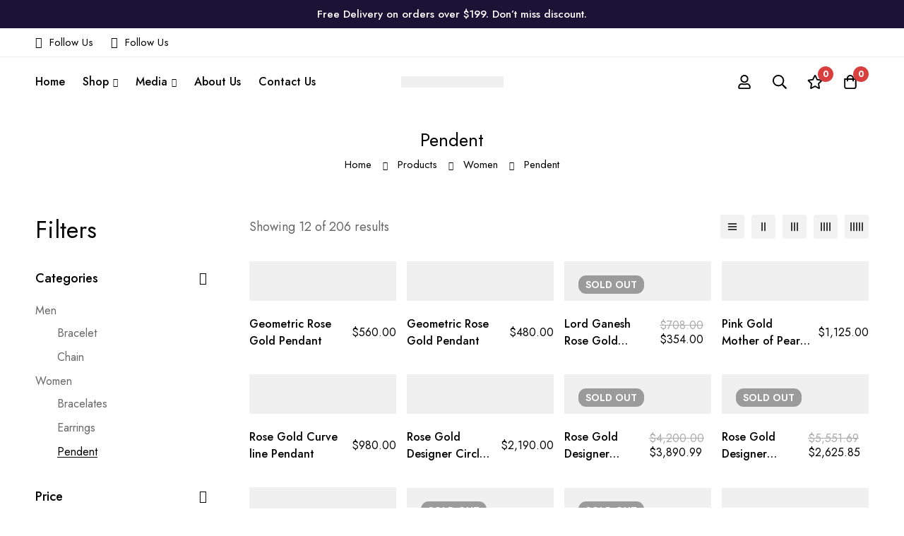

--- FILE ---
content_type: text/css
request_url: https://ambagemsandjewellery.com/wp-content/plugins/otpless/assets/css/popup-style.css?ver=6.8.3
body_size: -185
content:
#my-popup {
    background-color: #fff;
    padding: 30px 30px 10px 30px;
    width: 300px;
    height: 100px;
    position: absolute;
    border: 3px solid #000;
    border-radius: 10px;
    top: 50%;
    left: 50%;
    transform: translate(-50%, -50%);
    z-index: 9999;
}
.close-popup {
    float: right;
    cursor: pointer;
    font-size: 10px;
}
.open-popup {
    display: inline-block;
    padding: 10px 20px;
    background-color: #333;
    color: #fff;
    cursor: pointer;
}


--- FILE ---
content_type: text/css
request_url: https://ambagemsandjewellery.com/wp-content/uploads/elementor/css/post-22844.css?ver=1769054866
body_size: 914
content:
.elementor-22844 .elementor-element.elementor-element-ebd2930{--display:flex;--flex-direction:column;--container-widget-width:100%;--container-widget-height:initial;--container-widget-flex-grow:0;--container-widget-align-self:initial;--flex-wrap-mobile:wrap;overflow:visible;}.elementor-22844 .elementor-element.elementor-element-4f9709e{--display:flex;--flex-direction:row;--container-widget-width:initial;--container-widget-height:100%;--container-widget-flex-grow:1;--container-widget-align-self:stretch;--flex-wrap-mobile:wrap;overflow:visible;}.elementor-22844 .elementor-element.elementor-element-c761cf8{--display:flex;overflow:visible;}.elementor-22844 .elementor-element.elementor-element-ddb6fa8 > .elementor-widget-container{margin:0px 0px 0px 0px;}.elementor-22844 .elementor-element.elementor-element-ddb6fa8{text-align:start;}.elementor-22844 .elementor-element.elementor-element-ddb6fa8 img{width:65%;}.elementor-22844 .elementor-element.elementor-element-a81aed7 > .elementor-widget-container{margin:15px 0px 0px 0px;}.elementor-22844 .elementor-element.elementor-element-a81aed7 .tm-social-networks.layout-inline .item{margin-bottom:0px;margin-left:20px;margin-right:20px;}.elementor-22844 .elementor-element.elementor-element-a81aed7 .tm-social-networks.layout-list .item + .item{margin-top:0px;}.elementor-22844 .elementor-element.elementor-element-a81aed7 .tm-social-networks.layout-two-columns .item:nth-child(2) ~ .item{margin-top:0px;}.elementor-22844 .elementor-element.elementor-element-a81aed7 .tm-social-networks.layout-inline ul{margin:0 -20px;}.elementor-22844 .elementor-element.elementor-element-a81aed7 .link-icon{font-size:25px;}.elementor-22844 .elementor-element.elementor-element-21beb66{--display:flex;overflow:visible;}.elementor-22844 .elementor-element.elementor-element-f7250ab .elementor-heading-title{font-family:"Jost", Sans-serif;font-size:14px;font-weight:500;text-transform:uppercase;letter-spacing:3px;}.elementor-22844 .elementor-element.elementor-element-1a021a2 > .elementor-widget-container{margin:2px 0px 0px 0px;}.elementor-22844 .elementor-element.elementor-element-1a021a2 .link{align-items:center;}.elementor-22844 .elementor-element.elementor-element-1a021a2 .elementor-widget-container{display:flex;justify-content:flex-start;}.elementor-22844 .elementor-element.elementor-element-1a021a2.minimog-list-layout-block .item + .item, .elementor-22844 .elementor-element.elementor-element-1a021a2.minimog-list-layout-columns .item:nth-child(2) ~ .item{margin-top:0px;}.elementor-22844 .elementor-element.elementor-element-1a021a2.minimog-list-layout-inline .item{margin-bottom:0px;}.elementor-22844 .elementor-element.elementor-element-1a021a2 .text{font-size:16px;line-height:30px;color:#666666;}.elementor-22844 .elementor-element.elementor-element-1a021a2 .text .stop-a{stop-color:#666666;}.elementor-22844 .elementor-element.elementor-element-1a021a2 .text .stop-b{stop-color:#666666;}.elementor-22844 .elementor-element.elementor-element-1a021a2 .link:hover .text{color:#000000;}.elementor-22844 .elementor-element.elementor-element-1a021a2 .link:hover .text .stop-a{stop-color:#000000;}.elementor-22844 .elementor-element.elementor-element-1a021a2 .link:hover .text .stop-b{stop-color:#000000;}.elementor-22844 .elementor-element.elementor-element-fe4dae5{--display:flex;overflow:visible;}.elementor-22844 .elementor-element.elementor-element-8cb9f69 .elementor-heading-title{font-family:"Jost", Sans-serif;font-size:14px;font-weight:500;text-transform:uppercase;letter-spacing:3px;}.elementor-22844 .elementor-element.elementor-element-400afc1 > .elementor-widget-container{margin:2px 0px 0px 0px;}.elementor-22844 .elementor-element.elementor-element-400afc1 .link{align-items:center;}.elementor-22844 .elementor-element.elementor-element-400afc1 .elementor-widget-container{display:flex;justify-content:flex-start;}.elementor-22844 .elementor-element.elementor-element-400afc1.minimog-list-layout-block .item + .item, .elementor-22844 .elementor-element.elementor-element-400afc1.minimog-list-layout-columns .item:nth-child(2) ~ .item{margin-top:0px;}.elementor-22844 .elementor-element.elementor-element-400afc1.minimog-list-layout-inline .item{margin-bottom:0px;}.elementor-22844 .elementor-element.elementor-element-400afc1 .text{font-size:16px;line-height:30px;color:#666666;}.elementor-22844 .elementor-element.elementor-element-400afc1 .text .stop-a{stop-color:#666666;}.elementor-22844 .elementor-element.elementor-element-400afc1 .text .stop-b{stop-color:#666666;}.elementor-22844 .elementor-element.elementor-element-400afc1 .link:hover .text{color:#000000;}.elementor-22844 .elementor-element.elementor-element-400afc1 .link:hover .text .stop-a{stop-color:#000000;}.elementor-22844 .elementor-element.elementor-element-400afc1 .link:hover .text .stop-b{stop-color:#000000;}.elementor-22844 .elementor-element.elementor-element-d6e5834{--display:flex;overflow:visible;}.elementor-22844 .elementor-element.elementor-element-d6454ec .elementor-heading-title{font-family:"Jost", Sans-serif;font-size:14px;font-weight:500;text-transform:uppercase;letter-spacing:3px;}.elementor-22844 .elementor-element.elementor-element-c563192 > .elementor-widget-container{margin:6px 0px 18px 0px;}.elementor-22844 .elementor-element.elementor-element-db9096b .elementor-field-group{padding-right:calc( 10px/2 );padding-left:calc( 10px/2 );margin-bottom:10px;}.elementor-22844 .elementor-element.elementor-element-db9096b .elementor-form-fields-wrapper{margin-left:calc( -10px/2 );margin-right:calc( -10px/2 );margin-bottom:-10px;}.elementor-22844 .elementor-element.elementor-element-db9096b .elementor-field-group.recaptcha_v3-bottomleft, .elementor-22844 .elementor-element.elementor-element-db9096b .elementor-field-group.recaptcha_v3-bottomright{margin-bottom:0;}body.rtl .elementor-22844 .elementor-element.elementor-element-db9096b .elementor-labels-inline .elementor-field-group > label{padding-left:0px;}body:not(.rtl) .elementor-22844 .elementor-element.elementor-element-db9096b .elementor-labels-inline .elementor-field-group > label{padding-right:0px;}body .elementor-22844 .elementor-element.elementor-element-db9096b .elementor-labels-above .elementor-field-group > label{padding-bottom:0px;}.elementor-22844 .elementor-element.elementor-element-db9096b .elementor-field-type-html{padding-bottom:0px;}.elementor-22844 .elementor-element.elementor-element-db9096b .elementor-field-group .elementor-field:not(.elementor-select-wrapper){background-color:#ffffff;border-radius:0px 0px 0px 0px;}.elementor-22844 .elementor-element.elementor-element-db9096b .elementor-field-group .elementor-select-wrapper select{background-color:#ffffff;border-radius:0px 0px 0px 0px;}.elementor-22844 .elementor-element.elementor-element-db9096b .e-form__buttons__wrapper__button-next{background-color:#212121;color:#ffffff;}.elementor-22844 .elementor-element.elementor-element-db9096b .elementor-button[type="submit"]{background-color:#212121;color:#ffffff;}.elementor-22844 .elementor-element.elementor-element-db9096b .elementor-button[type="submit"] svg *{fill:#ffffff;}.elementor-22844 .elementor-element.elementor-element-db9096b .e-form__buttons__wrapper__button-previous{color:#ffffff;}.elementor-22844 .elementor-element.elementor-element-db9096b .e-form__buttons__wrapper__button-next:hover{color:#ffffff;}.elementor-22844 .elementor-element.elementor-element-db9096b .elementor-button[type="submit"]:hover{color:#ffffff;}.elementor-22844 .elementor-element.elementor-element-db9096b .elementor-button[type="submit"]:hover svg *{fill:#ffffff;}.elementor-22844 .elementor-element.elementor-element-db9096b .e-form__buttons__wrapper__button-previous:hover{color:#ffffff;}.elementor-22844 .elementor-element.elementor-element-db9096b .elementor-button{border-radius:0px 0px 0px 0px;}.elementor-22844 .elementor-element.elementor-element-db9096b{--e-form-steps-indicators-spacing:20px;--e-form-steps-indicator-padding:30px;--e-form-steps-indicator-inactive-secondary-color:#ffffff;--e-form-steps-indicator-active-secondary-color:#ffffff;--e-form-steps-indicator-completed-secondary-color:#ffffff;--e-form-steps-divider-width:1px;--e-form-steps-divider-gap:10px;}.elementor-22844 .elementor-element.elementor-element-6ea448e{--display:flex;--flex-direction:row;--container-widget-width:initial;--container-widget-height:100%;--container-widget-flex-grow:1;--container-widget-align-self:stretch;--flex-wrap-mobile:wrap;--gap:0px 0px;--row-gap:0px;--column-gap:0px;overflow:visible;}.elementor-22844 .elementor-element.elementor-element-10e594b{--display:flex;--flex-direction:column;--container-widget-width:100%;--container-widget-height:initial;--container-widget-flex-grow:0;--container-widget-align-self:initial;--flex-wrap-mobile:wrap;overflow:visible;}.elementor-22844 .elementor-element.elementor-element-f8d817e .heading-description{font-size:15px;color:#666666;}.elementor-22844 .elementor-element.elementor-element-f8d817e .heading-description .stop-a{stop-color:#666666;}.elementor-22844 .elementor-element.elementor-element-f8d817e .heading-description .stop-b{stop-color:#666666;}.elementor-22844 .elementor-element.elementor-element-45343e9{--display:flex;--flex-direction:column;--container-widget-width:100%;--container-widget-height:initial;--container-widget-flex-grow:0;--container-widget-align-self:initial;--flex-wrap-mobile:wrap;overflow:visible;}.elementor-22844 .elementor-element.elementor-element-7246594 .tm-modern-image .minimog-box{justify-content:flex-end;}.elementor-theme-builder-content-area{height:400px;}.elementor-location-header:before, .elementor-location-footer:before{content:"";display:table;clear:both;}@media(max-width:767px){.elementor-22844 .elementor-element.elementor-element-ddb6fa8{text-align:center;}.elementor-22844 .elementor-element.elementor-element-a81aed7{text-align:center;}.elementor-22844 .elementor-element.elementor-element-6ea448e{--flex-direction:column;--container-widget-width:100%;--container-widget-height:initial;--container-widget-flex-grow:0;--container-widget-align-self:initial;--flex-wrap-mobile:wrap;}.elementor-22844 .elementor-element.elementor-element-f8d817e{text-align:center;}.elementor-22844 .elementor-element.elementor-element-7246594 .tm-modern-image .minimog-box{justify-content:center;}}@media(max-width:360px){.elementor-22844 .elementor-element.elementor-element-6ea448e{--flex-direction:column;--container-widget-width:100%;--container-widget-height:initial;--container-widget-flex-grow:0;--container-widget-align-self:initial;--flex-wrap-mobile:wrap;}.elementor-22844 .elementor-element.elementor-element-10e594b{--width:100%;}.elementor-22844 .elementor-element.elementor-element-f8d817e{text-align:center;}.elementor-22844 .elementor-element.elementor-element-45343e9{--width:100%;}.elementor-22844 .elementor-element.elementor-element-7246594 .tm-modern-image .minimog-box{justify-content:center;}}@media(min-width:361px){.elementor-22844 .elementor-element.elementor-element-ebd2930{--content-width:1600px;}.elementor-22844 .elementor-element.elementor-element-6ea448e{--content-width:1600px;}.elementor-22844 .elementor-element.elementor-element-10e594b{--width:50%;}.elementor-22844 .elementor-element.elementor-element-45343e9{--width:50%;}}@media(max-width:767px) and (min-width:361px){.elementor-22844 .elementor-element.elementor-element-10e594b{--width:100%;}.elementor-22844 .elementor-element.elementor-element-45343e9{--width:100%;}}

--- FILE ---
content_type: application/x-javascript
request_url: https://ambagemsandjewellery.com/wp-content/plugins/woo-smart-wishlist-premium/assets/js/frontend.js?ver=4.9.9
body_size: 3767
content:
'use strict';

(function($) {
  var $storage = true;
  var added_ids = [];
  var key = Cookies.get('woosw_key');

  try {
    $storage = ('sessionStorage' in window && window.sessionStorage !== null);
    window.sessionStorage.setItem('woosw', 'test');
    window.sessionStorage.removeItem('woosw');
  } catch (err) {
    $storage = false;
  }

  $(function() {
    if (key === null || key === undefined || key === '') {
      key = woosw_get_key();
      Cookies.set('woosw_key', key, {expires: 7});
    }

    // Load data for the first time
    woosw_load_data();

    if ($('.woosw-custom-menu-item').length || woosw_vars.reload_count ===
        'yes') {
      // reload the count
      woosw_load_count();
    }

    if (woosw_vars.added_to_cart === 'yes' && woosw_vars.auto_remove ===
        'yes') {
      setTimeout(function() {
        woosw_load_count();
        woosw_get_data();
      }, 300);
    }

    if (woosw_vars.button_action === 'message') {
      $.notiny.addTheme('woosw', {
        notification_class: 'notiny-theme-woosw',
      });
    }
  });

  $(document).on('change', '.woosw-switcher-dropdown', function() {
    window.location = $(this).val();
  });

  $(document).on('woosw_refresh_data', function() {
    woosw_get_data();
  });

  $(document).on('woosw_refresh_count', function() {
    woosw_load_count();
  });

  // woovr
  $(document).on('woovr_selected', function(e, selected, variations) {
    var id = selected.attr('data-id');
    var pid = selected.attr('data-pid');

    if (id > 0) {
      $('.woosw-btn-' + pid).
          attr('data-id', id).
          removeClass('woosw-btn-added woosw-added');

      // refresh button
      woosw_refresh_button_id(id);
    } else {
      $('.woosw-btn-' + pid).
          attr('data-id', pid).
          removeClass('woosw-btn-added woosw-added');

      // refresh button
      woosw_refresh_button_id(pid);
    }
  });

  // found variation
  $(document).on('found_variation', function(e, t) {
    var product_id = $(e['target']).attr('data-product_id');

    // change id
    $('.woosw-btn-' + product_id).
        attr('data-id', t.variation_id).
        removeClass('woosw-btn-added woosw-added');

    // refresh button
    woosw_refresh_button_id(t.variation_id);
  });

  // reset data
  $(document).on('reset_data', function(e) {
    var product_id = $(e['target']).attr('data-product_id');

    // change id
    $('.woosw-btn-' + product_id).
        attr('data-id', product_id).
        removeClass('woosw-btn-added woosw-added');

    // refresh button
    woosw_refresh_button_id(product_id);
  });

  // auto remove
  $(document.body).
      on('added_to_cart', function(e, fragments, cart_hash, $button) {
        if (woosw_vars.auto_remove === 'yes') {
          var product_id = parseInt($button.data('product_id'));

          if ((product_id > 0) && $('.woosw-item-' + product_id).length) {
            $('.woosw-item-' + product_id).remove();
          }

          woosw_load_count();
          woosw_get_data();
        }
      });

  // quick view
  $(document).
      on('click touch',
          '#woosw_wishlist .woosq-link, #woosw_wishlist .woosq-btn',
          function(e) {
            woosw_wishlist_hide();
            e.preventDefault();
          });

  // add to wishlist
  $(document).on('click touch', '.woosw-btn', function(e) {
    var $this = $(this);
    var id = $this.attr('data-id');
    var pid = $this.attr('data-pid');
    var product_id = $this.attr('data-product_id');
    var product_name = $this.attr('data-product_name');
    var product_image = $this.attr('data-product_image');

    if (typeof pid !== typeof undefined && pid !== false) {
      id = pid;
    }

    if (typeof product_id !== typeof undefined && product_id !== false) {
      id = product_id;
    }

    if ($this.hasClass('woosw-added')) {
      if (woosw_vars.button_action_added === 'remove') {
        // remove from  wishlist
        var data = {
          action: 'woosw_remove',
          product_id: id,
          key: key,
          nonce: woosw_vars.nonce,
        };

        $this.addClass('woosw-adding').
            find('.woosw-btn-icon').
            removeClass(woosw_vars.button_normal_icon + ' ' +
                woosw_vars.button_added_icon).
            addClass(woosw_vars.button_loading_icon);

        $.post(woosw_vars.wc_ajax_url.toString().
            replace('%%endpoint%%', 'woosw_remove'), data, function(response) {
          $this.removeClass('woosw-adding').
              find('.woosw-btn-icon').
              removeClass(woosw_vars.button_loading_icon);

          if (response.content != null) {
            $('#woosw_wishlist').
                html(response.content).
                addClass('woosw-loaded');
          }

          if (response.notice != null) {
            woosw_notice(response.notice);
          }

          if (response.count != null) {
            woosw_change_count(response.count);
          }

          if ($storage && response.data) {
            sessionStorage.setItem('woosw_data_' + response.data.key,
                JSON.stringify(response.data));
          }

          if (response.data.fragments) {
            woosw_refresh_fragments(response.data.fragments);
          }

          if (response.data.ids) {
            woosw_refresh_buttons(response.data.ids);
            woosw_refresh_ids(response.data.ids);
          }

          $(document.body).trigger('woosw_remove', [product_id]);
        });
      } else if (woosw_vars.button_action_added === 'page') {
        // open wishlist page
        window.location.href = woosw_vars.wishlist_url;
      } else {
        // open wishlist popup
        if ($('#woosw_wishlist').hasClass('woosw-loaded')) {
          woosw_wishlist_show();
        } else {
          woosw_wishlist_load();
        }
      }
    } else {
      // add product
      var data = {
        action: 'woosw_add', product_id: id, nonce: woosw_vars.nonce,
      };

      $this.addClass('woosw-adding').
          find('.woosw-btn-icon').
          removeClass(woosw_vars.button_normal_icon + ' ' +
              woosw_vars.button_added_icon).
          addClass(woosw_vars.button_loading_icon);

      $.post(woosw_vars.wc_ajax_url.toString().
          replace('%%endpoint%%', 'woosw_add'), data, function(response) {
        $this.removeClass('woosw-adding').
            find('.woosw-btn-icon').
            removeClass(woosw_vars.button_loading_icon);

        if (woosw_vars.button_action === 'list') {
          if (response.content != null) {
            $('#woosw_wishlist').
                html(response.content).
                addClass('woosw-loaded');
          }

          if (response.notice != null) {
            woosw_notice(response.notice.replace('{name}',
                '<strong>' + product_name + '</strong>'));
          }

          woosw_perfect_scrollbar();
          woosw_wishlist_show();
        }

        if (woosw_vars.button_action === 'message') {
          $('#woosw_wishlist').removeClass('woosw-loaded');

          $.notiny({
            theme: 'woosw',
            position: woosw_vars.message_position,
            image: product_image,
            text: response.notice.replace('{name}',
                '<strong>' + product_name + '</strong>'),
          });
        }

        if (woosw_vars.button_action === 'no') {
          // add to wishlist solely
          $('#woosw_wishlist').removeClass('woosw-loaded');
        }

        if (response.count != null) {
          woosw_change_count(response.count);
        }

        if (response.status === 1) {
          woosw_refresh_button_id(id);
        }

        if ($storage && response.data) {
          sessionStorage.setItem('woosw_data_' + response.data.key,
              JSON.stringify(response.data));
        }

        if (response.data.fragments) {
          woosw_refresh_fragments(response.data.fragments);
        }

        if (response.data.ids) {
          woosw_refresh_buttons(response.data.ids);
          woosw_refresh_ids(response.data.ids);
        }

        $(document.body).trigger('woosw_add', [id]);
      });
    }

    e.preventDefault();
  });

  // add product
  $(document).on('click touch', '.woosw-item--add span', function(e) {
    var $this = $(this);
    var key = $this.closest('.woosw-items').data('key');
    var $this_item = $this.closest('.woosw-item');
    var product_id = $this_item.attr('data-id');
    var product_name = $this_item.attr('data-product_name');
    var data = {
      action: 'woosw_add',
      product_id: product_id,
      key: key,
      nonce: woosw_vars.nonce,
    };

    $this.addClass('woosw-item--adding');

    $.post(
        woosw_vars.wc_ajax_url.toString().replace('%%endpoint%%', 'woosw_add'),
        data, function(response) {
          $this.addClass('woosw-item--adding');

          if (response.content != null) {
            $('#woosw_wishlist').
                html(response.content).
                addClass('woosw-loaded');
          }

          if (response.notice != null) {
            woosw_notice(response.notice.replace('{name}',
                '<strong>' + product_name + '</strong>'));
          }

          if (response.count != null) {
            woosw_change_count(response.count);
          }

          if ($storage && response.data) {
            sessionStorage.setItem('woosw_data_' + response.data.key,
                JSON.stringify(response.data));
          }

          if (response.data.fragments) {
            woosw_refresh_fragments(response.data.fragments);
          }

          if (response.data.ids) {
            woosw_refresh_buttons(response.data.ids);
            woosw_refresh_ids(response.data.ids);
          }

          $(document.body).trigger('woosw_add', [product_id]);

          // list shortcode
          if ($this.closest('.woosw-list').length) {
            location.reload();
          }
        });

    e.preventDefault();
  });

  // remove product
  $(document).on('click touch', '.woosw-item--remove span', function(e) {
    var $this = $(this);
    var key = $this.closest('.woosw-items').data('key');
    var $this_item = $this.closest('.woosw-item');
    var product_id = $this_item.attr('data-id');
    var data = {
      action: 'woosw_remove',
      product_id: product_id,
      key: key,
      nonce: woosw_vars.nonce,
    };

    $this.addClass('woosw-item--removing');

    $.post(woosw_vars.wc_ajax_url.toString().
        replace('%%endpoint%%', 'woosw_remove'), data, function(response) {
      $this.removeClass('woosw-item--removing');
      $this_item.remove();

      if (response.content != null) {
        $('#woosw_wishlist').html(response.content).addClass('woosw-loaded');
      }

      if (response.notice != null) {
        woosw_notice(response.notice);
      }

      if (response.count != null) {
        woosw_change_count(response.count);
      }

      if ($storage && response.data) {
        sessionStorage.setItem('woosw_data_' + response.data.key,
            JSON.stringify(response.data));
      }

      if (response.data.fragments) {
        woosw_refresh_fragments(response.data.fragments);
      }

      if (response.data.ids) {
        woosw_refresh_buttons(response.data.ids);
        woosw_refresh_ids(response.data.ids);
      }

      $(document.body).trigger('woosw_remove', [product_id]);
    });

    e.preventDefault();
  });

  // empty wishlist
  $(document).on('click touch', '.woosw-empty', function(e) {
    var $this = $(this);

    if (confirm(woosw_vars.empty_confirm)) {
      woosw_popup_loading();

      var key = $this.data('key');
      var data = {
        action: 'woosw_empty', key: key, nonce: woosw_vars.nonce,
      };

      $.post(woosw_vars.wc_ajax_url.toString().
          replace('%%endpoint%%', 'woosw_empty'), data, function(response) {
        if (response.content != null) {
          $('#woosw_wishlist').html(response.content).addClass('woosw-loaded');
        }

        if (response.notice != null) {
          woosw_notice(response.notice);
        }

        if (response.count != null) {
          woosw_change_count(response.count);
        }

        if ($storage && response.data) {
          sessionStorage.setItem('woosw_data_' + response.data.key,
              JSON.stringify(response.data));
        }

        if (response.data.fragments) {
          woosw_refresh_fragments(response.data.fragments);
        }

        if (response.data.ids) {
          woosw_refresh_buttons(response.data.ids);
          woosw_refresh_ids(response.data.ids);
        }

        woosw_popup_loaded();

        $(document.body).trigger('woosw_empty', [key]);
      });
    }

    e.preventDefault();
  });

  // click on area
  $(document).on('click touch', '.woosw-popup', function(e) {
    var woosw_content = $('.woosw-popup-content');

    if (!$(e.target).closest(woosw_content).length) {
      woosw_wishlist_hide();
      woosw_manage_hide();
    }
  });

  // continue
  $(document).on('click touch', '.woosw-continue', function(e) {
    var url = $(this).attr('data-url');
    woosw_wishlist_hide();

    if (url !== '') {
      window.location.href = url;
    }

    e.preventDefault();
  });

  // close
  $(document).
      on('click touch', '#woosw_wishlist .woosw-popup-close', function(e) {
        woosw_wishlist_hide();
        e.preventDefault();
      });

  // manage close
  $(document).
      on('click touch', '#woosw_manage .woosw-popup-close', function(e) {
        woosw_manage_hide();
        e.preventDefault();
      });

  // manage wishlists
  $(document).on('click touch', '.woosw-manage', function(e) {
    e.preventDefault();
    woosw_popup_loading();

    var data = {
      action: 'woosw_manage_wishlists', nonce: woosw_vars.nonce,
    };

    $.post(woosw_vars.wc_ajax_url.toString().
            replace('%%endpoint%%', 'woosw_manage_wishlists'), data,
        function(response) {
          woosw_wishlist_hide();
          $('#woosw_manage').html(response);
          woosw_manage_show();
          woosw_popup_loaded();
        });
  });

  // add wishlist
  $(document).on('click touch', '#woosw_add_wishlist', function(e) {
    e.preventDefault();
    woosw_popup_loading();

    var name = $('#woosw_wishlist_name').val();
    var data = {
      action: 'woosw_add_wishlist', name: name, nonce: woosw_vars.nonce,
    };

    $.post(woosw_vars.wc_ajax_url.toString().
            replace('%%endpoint%%', 'woosw_add_wishlist'), data,
        function(response) {
          $('#woosw_manage').html(response);
          $('#woosw_wishlist').removeClass('woosw-loaded');
          woosw_popup_loaded();
        });
  });

  // set default
  $(document).on('click touch', '.woosw-set-default', function(e) {
    e.preventDefault();
    woosw_popup_loading();

    var key = $(this).data('key');
    var data = {
      action: 'woosw_set_default', key: key, nonce: woosw_vars.nonce,
    };

    $.post(woosw_vars.wc_ajax_url.toString().
        replace('%%endpoint%%', 'woosw_set_default'), data, function(response) {
      if (response.count != null) {
        woosw_change_count(response.count);
      }

      if ((response.products != null) && response.products.length) {
        response.products.forEach((product_id) => {
          woosw_refresh_button_id(product_id);
        });
      }

      $('#woosw_manage').html(response.content);

      if ($storage && response.data) {
        sessionStorage.setItem('woosw_data_' + response.data.key,
            JSON.stringify(response.data));
      }

      if (response.data.fragments) {
        woosw_refresh_fragments(response.data.fragments);
      }

      if (response.data.ids) {
        woosw_refresh_buttons(response.data.ids);
        woosw_refresh_ids(response.data.ids);
      }

      $('#woosw_wishlist').removeClass('woosw-loaded');
      woosw_popup_loaded();
    });
  });

  // delete wishlist
  $(document).on('click touch', '.woosw-delete-wishlist', function(e) {
    e.preventDefault();

    if (confirm(woosw_vars.delete_confirm)) {
      woosw_popup_loading();

      var key = $(this).data('key');
      var data = {
        action: 'woosw_delete_wishlist', key: key, nonce: woosw_vars.nonce,
      };

      $.post(woosw_vars.wc_ajax_url.toString().
              replace('%%endpoint%%', 'woosw_delete_wishlist'), data,
          function(response) {
            $('#woosw_manage').html(response);
            $('#woosw_wishlist').removeClass('woosw-loaded');
            woosw_popup_loaded();
          });
    }
  });

  // view wishlist
  $(document).on('click touch', '.woosw-view-wishlist', function(e) {
    e.preventDefault();
    woosw_popup_loading();

    var key = $(this).data('key');
    var data = {
      action: 'woosw_view_wishlist', key: key, nonce: woosw_vars.nonce,
    };

    $.post(woosw_vars.wc_ajax_url.toString().
            replace('%%endpoint%%', 'woosw_view_wishlist'), data,
        function(response) {
          woosw_manage_hide();
          $('#woosw_wishlist').removeClass('woosw-loaded').html(response);
          woosw_wishlist_show();
          woosw_popup_loaded();
        });
  });

  // menu item
  $(document).
      on('click touch',
          '.woosw-menu-item a, .woosw-menu a, .woosw-link.woosw-link-auto a',
          function(e) {
            if (woosw_vars.menu_action === 'open_popup') {
              e.preventDefault();

              if ($('#woosw_wishlist').hasClass('woosw-loaded')) {
                woosw_wishlist_show();
              } else {
                woosw_wishlist_load();
              }
            }
          });

  // link popup
  $(document).on('click touch', '.woosw-link.woosw-link-popup a', function(e) {
    e.preventDefault();

    if ($('#woosw_wishlist').hasClass('woosw-loaded')) {
      woosw_wishlist_show();
    } else {
      woosw_wishlist_load();
    }
  });

  // account link
  $(document).
      on('click touch', '.woocommerce-MyAccount-navigation-link--wishlist a',
          function(e) {
            if (woosw_vars.page_myaccount === 'yes_popup') {
              e.preventDefault();

              if ($('#woosw_wishlist').hasClass('woosw-loaded')) {
                woosw_wishlist_show();
              } else {
                woosw_wishlist_load();
              }
            }
          });

  // copy link
  $(document).
      on('click touch', '#woosw_copy_url, #woosw_copy_btn', function(e) {
        e.preventDefault();
        let $link = $('#woosw_copy_url');
        let link = $link.val();

        navigator.clipboard.writeText(link).then(function() {
          alert(woosw_vars.copied_text + ' ' + link);
        }, function() {
          alert('Failure to copy!');
        });

        $link.select();
      });

  // add note
  $(document).on('click touch', '.woosw-item--note', function() {
    if ($(this).closest('.woosw-item').find('.woosw-item--note-add').length) {
      $(this).closest('.woosw-item').find('.woosw-item--note-add').show();
      $(this).hide();
    }
  });

  $(document).on('click touch', '.woosw_add_note', function(e) {
    e.preventDefault();
    woosw_popup_loading();

    var $this = $(this);
    var key = $this.closest('.woosw-items').data('key');
    var product_id = $this.closest('.woosw-item').attr('data-id');
    var note = $this.closest('.woosw-item').find('input[type="text"]').val();
    var data = {
      action: 'woosw_add_note',
      key: key,
      product_id: product_id,
      note: woosw_html_entities(note),
      nonce: woosw_vars.nonce,
    };

    $.post(woosw_vars.wc_ajax_url.toString().
        replace('%%endpoint%%', 'woosw_add_note'), data, function(response) {
      $this.closest('.woosw-item').
          find('.woosw-item--note').
          html(response).
          show();
      $this.closest('.woosw-item').find('.woosw-item--note-add').hide();
      woosw_popup_loaded();
    });
  });

  // resize
  $(window).on('resize', function() {
    woosw_fix_height();
  });

  function woosw_wishlist_load() {
    var data = {
      action: 'woosw_load', nonce: woosw_vars.nonce,
    };

    $.post(
        woosw_vars.wc_ajax_url.toString().replace('%%endpoint%%', 'woosw_load'),
        data, function(response) {
          if (response.content != null) {
            $('#woosw_wishlist').html(response.content);
          }

          if (response.count != null) {
            if ($(
                    '#woosw_wishlist .woosw-items:not(.woosw-suggested-items) .woosw-item').length &&
                ($('#woosw_wishlist .woosw-items:not(.woosw-suggested-items) .woosw-item').length !=
                    response.count)) {
              woosw_change_count(
                  $('#woosw_wishlist .woosw-items:not(.woosw-suggested-items) .woosw-item').length);
            } else {
              woosw_change_count(response.count);
            }
          }

          if (response.notice != null) {
            woosw_notice(response.notice);
          }

          $('#woosw_wishlist').addClass('woosw-loaded');

          woosw_perfect_scrollbar();
          woosw_wishlist_show();
        });
  }

  function woosw_load_count() {
    var data = {
      action: 'woosw_load_count', nonce: woosw_vars.nonce,
    };

    $.post(woosw_vars.wc_ajax_url.toString().
        replace('%%endpoint%%', 'woosw_load_count'), data, function(response) {
      if (response.count != null) {
        var count = response.count;

        woosw_change_count(count);
        $(document.body).trigger('woosw_load_count', [count]);
      }
    });
  }

  function woosw_wishlist_show() {
    $('#woosw_wishlist').addClass('woosw-show');
    woosw_fix_height();

    $(document.body).trigger('woosw_wishlist_show');
  }

  function woosw_wishlist_hide() {
    $('#woosw_wishlist').removeClass('woosw-show');
    $(document.body).trigger('woosw_wishlist_hide');
  }

  function woosw_manage_show() {
    $('#woosw_manage').addClass('woosw-show');
    $(document.body).trigger('woosw_manage_show');
  }

  function woosw_manage_hide() {
    $('#woosw_manage').removeClass('woosw-show');
    $(document.body).trigger('woosw_manage_hide');
  }

  function woosw_popup_loading() {
    $('.woosw-popup').addClass('woosw-loading');
  }

  function woosw_popup_loaded() {
    $('.woosw-popup').removeClass('woosw-loading');
  }

  function woosw_change_count(count) {
    $('#woosw_wishlist .woosw-count').html(count);
    $('.woosw-link .woosw-link-inner').attr('data-count', count);

    if (parseInt(count) > 0) {
      $('.woosw-empty').show();
    } else {
      $('.woosw-empty').hide();
    }

    if ($('.woosw-menu-item .woosw-menu-item-inner').length) {
      $('.woosw-menu-item .woosw-menu-item-inner').attr('data-count', count);
    } else {
      $('.woosw-menu-item a').
          html('<span class="woosw-menu-item-inner" data-count="' + count +
              '"><i class="woosw-icon"></i><span>' + woosw_vars.menu_text +
              '</span></span>');
    }

    $(document.body).trigger('woosw_change_count', [count]);
  }

  function woosw_notice(notice) {
    $('.woosw-notice').html(notice);
    woosw_notice_show();
    setTimeout(function() {
      woosw_notice_hide();
    }, 3000);
  }

  function woosw_notice_show() {
    $('#woosw_wishlist .woosw-notice').addClass('woosw-notice-show');
  }

  function woosw_notice_hide() {
    $('#woosw_wishlist .woosw-notice').removeClass('woosw-notice-show');
  }

  function woosw_perfect_scrollbar() {
    if (woosw_vars.perfect_scrollbar === 'yes') {
      jQuery('#woosw_wishlist .woosw-popup-content-mid').
          perfectScrollbar({theme: 'wpc'});
    }
  }

  function woosw_html_entities(str) {
    return String(str).
        replace(/&/g, '&amp;').
        replace(/</g, '&lt;').
        replace(/>/g, '&gt;').
        replace(/"/g, '&quot;');
  }

  function woosw_get_key() {
    var result = [];
    var characters = 'ABCDEFGHIJKLMNOPQRSTUVWXYZ0123456789';
    var charactersLength = characters.length;

    for (var i = 0; i < 6; i++) {
      result.push(
          characters.charAt(Math.floor(Math.random() * charactersLength)));
    }

    return result.join('');
  }

  function woosw_fix_height() {
    // fix for center only
    jQuery('.woosw-popup-center .woosw-popup-content').
        height(2 * Math.floor(
                jQuery('.woosw-popup-center .woosw-popup-content').height() / 2) +
            2);
  }

  function woosw_load_data() {
    if ($storage) {
      try {
        var data = JSON.parse(sessionStorage.getItem('woosw_data_' + key));

        if (data.fragments) {
          woosw_refresh_fragments(data.fragments);
        }

        if (data.ids) {
          woosw_refresh_buttons(data.ids);
          woosw_refresh_ids(data.ids);
        }

        if (data.key && (key === null || key === undefined || key === '')) {
          Cookies.set('woosw_key', data.key, {expires: 7});
        }
      } catch (err) {
        woosw_get_data();
      }
    } else {
      woosw_get_data();
    }
  }

  function woosw_get_data() {
    var data = {
      action: 'woosw_get_data', nonce: woosw_vars.nonce,
    };

    $.post(woosw_vars.wc_ajax_url.toString().
        replace('%%endpoint%%', 'woosw_get_data'), data, function(response) {
      if (response) {
        if ($storage) {
          sessionStorage.setItem('woosw_data_' + response.key,
              JSON.stringify(response));
        }

        if (response.fragments) {
          woosw_refresh_fragments(response.fragments);
        }

        if (response.ids) {
          woosw_refresh_buttons(response.ids);
          woosw_refresh_ids(response.ids);
        }

        if (response.key &&
            (key === null || key === undefined || key === '' || key !==
                response.key)) {
          Cookies.set('woosw_key', response.key, {expires: 7});
        }

        $(document.body).trigger('woosw_data_refreshed', [response]);
      }
    });
  }

  function woosw_refresh_fragments(fragments) {
    $.each(fragments, function(key, value) {
      $(key).replaceWith(value);
    });

    $(document.body).trigger('woosw_fragments_refreshed', [fragments]);
  }

  function woosw_refresh_ids(ids) {
    added_ids = ids;
  }

  function woosw_refresh_buttons(ids) {
    $('.woosw-btn').removeClass('woosw-btn-added woosw-added');
    $('.woosw-btn:not(.woosw-btn-has-icon)').html(woosw_vars.button_text);
    $('.woosw-btn.woosw-btn-has-icon').
        find('.woosw-btn-icon').
        removeClass(woosw_vars.button_added_icon).
        addClass(woosw_vars.button_normal_icon);
    $('.woosw-btn.woosw-btn-has-icon').
        find('.woosw-btn-text').
        html(woosw_vars.button_text);

    $.each(ids, function(key, value) {
      $('.woosw-btn-' + key).addClass('woosw-btn-added woosw-added');
      $('.woosw-btn-' + key + ':not(.woosw-btn-has-icon)').
          html(woosw_vars.button_text_added);
      $('.woosw-btn-has-icon.woosw-btn-' + key).
          find('.woosw-btn-icon').
          removeClass(woosw_vars.button_normal_icon).
          addClass(woosw_vars.button_added_icon);
      $('.woosw-btn-has-icon.woosw-btn-' + key).
          find('.woosw-btn-text').
          html(woosw_vars.button_text_added);

      if (value.parent !== undefined) {
        $('.woosw-btn-' + value.parent).addClass('woosw-btn-added woosw-added');
        $('.woosw-btn-' + value.parent + ':not(.woosw-btn-has-icon)').
            html(woosw_vars.button_text_added);
        $('.woosw-btn-has-icon.woosw-btn-' + value.parent).
            find('.woosw-btn-icon').
            removeClass(woosw_vars.button_normal_icon).
            addClass(woosw_vars.button_added_icon);
        $('.woosw-btn-has-icon.woosw-btn-' + value.parent).
            find('.woosw-btn-text').
            html(woosw_vars.button_text_added);
      }
    });

    $(document.body).trigger('woosw_buttons_refreshed', [ids]);
  }

  function woosw_refresh_button_id(id) {
    $('.woosw-btn[data-id="' + id + '"]').
        removeClass('woosw-btn-added woosw-added');
    $('.woosw-btn[data-id="' + id + '"]:not(.woosw-btn-has-icon)').
        html(woosw_vars.button_text);
    $('.woosw-btn-has-icon.woosw-btn[data-id="' + id + '"]').
        find('.woosw-btn-icon').
        removeClass(woosw_vars.button_added_icon).
        addClass(woosw_vars.button_normal_icon);
    $('.woosw-btn-has-icon.woosw-btn[data-id="' + id + '"]').
        find('.woosw-btn-text').
        html(woosw_vars.button_text);

    $.each(added_ids, function(key) {
      if (parseInt(key) === parseInt(id)) {
        $('.woosw-btn[data-id="' + id + '"]').
            addClass('woosw-btn-added woosw-added');
        $('.woosw-btn[data-id="' + id + '"]:not(.woosw-btn-has-icon)').
            html(woosw_vars.button_text_added);
        $('.woosw-btn-has-icon.woosw-btn[data-id="' + id + '"]').
            find('.woosw-btn-icon').
            removeClass(woosw_vars.button_normal_icon).
            addClass(woosw_vars.button_added_icon);
        $('.woosw-btn-has-icon.woosw-btn[data-id="' + id + '"]').
            find('.woosw-btn-text').
            html(woosw_vars.button_text_added);
      }
    });

    $(document.body).trigger('woosw_refresh_button_id', [id, added_ids]);
  }
})(jQuery);

--- FILE ---
content_type: application/x-javascript
request_url: https://ambagemsandjewellery.com/wp-content/themes/minimog/assets/js/swiper-wrapper.min.js?ver=3.8.6
body_size: 2438
content:
(f=>{function g(e){return(e=e.toString()).padStart(2,"0")}function h(e="",i=""){return void 0===e||""===e||isNaN(e)?i:parseInt(e)}function b(e="",i=""){return void 0===e||""===e?i:"auto-fixed"===e?"auto":e}function x(e="",i,t){return"auto"===t?1:("auto"===i?i=1:("inherit"===i||parseInt(i)>parseInt(t))&&(i=t),void 0===e||""===e?i||1:"inherit"===e?t||1:parseInt(e))}function k(e){e.$wrapperEl.find(".swiper-slide").css({height:"auto"});var i=e.activeIndex,i=f(e.slides[i]).height(),t=e.params.slidesPerView,t=t*i+(t-1)*e.params.spaceBetween;f(e.$el).height(t),f(e.$wrapperEl).find(".swiper-slide").height(i),e.update()}function C(e,i){var i=f(i).filter(".swiper-slide-visible"),t=f(e.$el).offset().left,a=t+f(e.$el).outerWidth();i.each(function(){var e=f(this).offset().left-1,i=f(this).offset().left+1+f(this).outerWidth();t<e&&i<a?f(this).addClass("swiper-slide-centered").removeClass("swiper-slide-uncentered"):f(this).removeClass("swiper-slide-centered").addClass("swiper-slide-uncentered")})}window.minimogSwiperBP={defaults:{361:{name:"mobile_extra"},576:{name:"tablet"},768:{name:"tablet_extra"},992:{name:"laptop"},1200:{name:"desktop"},1600:{name:"widescreen"}}},f.fn.MinimogSwiper=function(e){var w,m=f.extend(!0,{},{},e);return this.each(function(){var e,a,i,t,s=f(this),n=s.children(".swiper-inner").first(),r=n.children(".swiper").first(),o=n.find(".swiper-slide"),l=s.data(),d={},p={},c={},v=h(l.speed,500),u=s.hasClass("use-elementor-breakpoints"),d=(d.desktop=b(l.itemsDesktop,1),d.widescreen=b(l.itemsWideScreen,d.desktop),d.laptop=b(l.itemsLaptop,d.desktop),d.tablet_extra=b(l.itemsTabletExtra,d.laptop),d.tablet=b(l.itemsTablet,d.tablet_extra),d.mobile_extra=b(l.itemsMobileExtra,d.tablet),d.mobile=b(l.itemsMobile,d.mobile_extra),p.desktop=x(l.itemsGroupDesktop,d.desktop,d.desktop),p.widescreen=x(l.itemsGroupWideScreen,p.desktop,d.widescreen),p.laptop=x(l.itemsGroupLaptop,p.desktop,d.laptop),p.tablet_extra=x(l.itemsGroupTabletExtra,p.laptop,d.tablet_extra),p.tablet=x(l.itemsGroupTablet,p.tablet_extra,d.tablet),p.mobile_extra=x(l.itemsGroupMobileExtra,p.tablet,d.mobile_extra),p.mobile=x(l.itemsGroupMobile,p.mobile_extra,d.mobile),c.desktop=h(l.gutterDesktop,0),c.widescreen=h(l.gutterWideScreen,c.desktop),c.laptop=h(l.gutterLaptop,c.desktop),c.tablet_extra=h(l.gutterTabletExtra,c.laptop),c.tablet=h(l.gutterTablet,c.tablet_extra),c.mobile_extra=h(l.gutterMobileExtra,c.tablet),c.mobile=h(l.gutterMobile,c.mobile_extra),f.extend({},{init:!1,watchSlidesProgress:!0,slidesPerView:d.mobile,slidesPerGroup:p.mobile,spaceBetween:c.mobile,resizeObserver:!0,lazy:!0,breakpoints:((e,i,t,a=!1)=>{var s,n=((e=!1)=>{if(e){if(!window.minimogSwiperBP.elementor){var i,t,a=elementorFrontendConfig.responsive.breakpoints,s={},n=0,r="",o=0;for(i in a)a.hasOwnProperty(i)&&a[i].is_enabled&&(r=i,o=t=n+1,n=a[i].value,"mobile"!==i)&&(s[t]={name:i});"widescreen"===r?(s[o].name="desktop",s[a.widescreen.value]={name:"widescreen"}):s[n+1]={name:"desktop"},window.minimogSwiperBP.elementor=s}return window.minimogSwiperBP.elementor}return window.minimogSwiperBP.defaults})(a),r={};for(s in n){var o=n[s].name;r[s]={slidesPerView:e[o],slidesPerGroup:i[o],spaceBetween:t[o]}}return r})(d,p,c,u)},m));d.watchOverflow=!0,l.autoHeight&&(d.autoHeight=!0),void 0===l.simulateTouch||l.simulateTouch||(d.simulateTouch=!1),v&&(d.speed=v),l.effect&&(d.effect=l.effect,"fade"===l.effect)&&(d.fadeEffect={crossFade:"custom"!==l.fadeEffect}),l.loop&&(d.loop=!0,l.loopedSlides)&&(d.loopedSlides=l.loopedSlides),l.centered&&(d.centeredSlides=!0),l.autoplay&&(d.autoplay={delay:l.autoplay,disableOnInteraction:!1},l.autoplayReverseDirection)&&(d.autoplay.reverseDirection=!0),l.freeMode&&(d.freeMode=!0),l.wrapControls&&(p=f('<div class="swiper-controls-wrap"></div>'),e=f('<div class="swiper-controls"></div>'),p.append(e),s.append(p)),l.nav&&(l.customNav&&""!==l.customNav?(a=f("#"+l.customNav),c=f(".pagination-wrapper",a),i=a.find(".slider-prev-btn"),t=a.find(".slider-next-btn"),a.hasClass("style-02")?(d.pagination={el:c.get(0),type:"custom",clickable:!0},d.pagination.renderCustom=function(e,i,t){return'<div class="fraction"><div class="text">'+a.data("text")+'</div><div class="current">'+i+'</div><div class="separator">/</div><div class="total">'+t+"</div></div>"}):(a.hasClass("style-03")||a.hasClass("style-04"))&&(d.pagination={el:c.get(0),type:"bullets",clickable:!0},d.pagination.renderBullet=function(e,i){return'<span class="'+i+'"></span>'})):(i=f('<div class="swiper-nav-button swiper-button-prev"><i class="nav-button-icon"></i><span class="nav-button-text">'+$minimogSwiper.prevText+"</span></div>"),t=f('<div class="swiper-nav-button swiper-button-next"><i class="nav-button-icon"></i><span class="nav-button-text">'+$minimogSwiper.nextText+"</span></div>"),"03"===l.navStyle&&(i=f('<div class="swiper-nav-button swiper-button-prev"><svg width="24" height="16" viewBox="0 0 24 16" fill="none" xmlns="http://www.w3.org/2000/svg"><path d="M23 8L2.77778 8" stroke="#000000" stroke-width="1.5" stroke-linecap="round" stroke-linejoin="round"/><path d="M8.22266 1L1.22266 8L8.22266 15" stroke="#000000" stroke-width="1.5" stroke-linecap="round" stroke-linejoin="round"/></svg></div>'),t=f('<div class="swiper-nav-button swiper-button-next"><svg width="24" height="16" viewBox="0 0 24 16" fill="none" xmlns="http://www.w3.org/2000/svg"><path d="M1 8L21.2222 8" stroke="#000000" stroke-width="1.5" stroke-linecap="round" stroke-linejoin="round"/><path d="M15.7773 1L22.7773 8L15.7773 15" stroke="#000000" stroke-width="1.5" stroke-linecap="round" stroke-linejoin="round"/></svg></div>')),(u=f('<div class="swiper-nav-buttons"></div>')).append(i).append(t),v=f('<div class="swiper-nav-buttons-wrap"></div>'),("grid"==l.navAlignedBy?(p=l.navGridContainer||"container",v.append('<div class="'+p+'"></div>'),v.children("[class*=container]")):v).append(u),(e||n).append(v)),d.navigation={nextEl:t.get(0),prevEl:i.get(0)}),l.pagination&&(c=f('<div class="swiper-pagination-wrap"><div class="swiper-pagination-inner"></div></div>'),p=f('<div class="swiper-pagination"></div>'),c.find(".swiper-pagination-inner").append(p),u=f('<div class="swiper-pagination-container"></div>'),("grid"==l.paginationAlignedBy?(u.append('<div class="container"><div class="row"><div class="col-sm-12"></div></div></div>'),u.find(".col-sm-12")):u).append(c),(e||s).append(u),d.pagination={el:p.get(0),type:l.paginationType||"bullets",clickable:!0},l.paginationDynamicBullets&&(d.pagination.dynamicBullets=!0),s.hasClass("pagination-style-04")?(c.find(".swiper-pagination-inner").append('<div class="swiper-alt-arrow-button swiper-alt-arrow-prev" data-action="prev"></div><div class="swiper-alt-arrow-button swiper-alt-arrow-next" data-action="next"></div>'),d.pagination.renderCustom=function(e,i,t){return'<div class="fraction"><div class="text">'+l.paginationText+'</div><div class="current">'+i+'</div><div class="separator">/</div><div class="total">'+t+"</div></div>"}):s.hasClass("pagination-style-03")?d.pagination.renderCustom=function(e,i,t){return'<div class="fraction"><div class="current">'+g(i)+'</div><div class="separator"></div><div class="total">'+g(t)+"</div></div>"}:s.hasClass("pagination-style-06")?d.pagination.renderCustom=function(e,i,t){return'<div class="fraction"><div class="current">'+i+'<div class="separator">/</div></div><div class="total">'+t+"</div></div>"}:s.hasClass("pagination-style-07")?d.pagination.renderBullet=function(e,i){return'<span class="'+i+'">'+g(e+1)+'<span class="dot">.</span></span>'}:(s.hasClass("pagination-style-08")||s.hasClass("pagination-style-10"))&&(c.find(".swiper-pagination-inner").append('<div class="swiper-alt-arrow-button swiper-alt-arrow-prev" data-action="prev"></div><div class="swiper-alt-arrow-button swiper-alt-arrow-next" data-action="next"></div>'),d.pagination.renderBullet=function(e,i){return'<span class="'+i+'"></span>'})),l.mousewheel&&(d.mousewheel={enabled:!0}),l.vertical&&(d.direction="vertical"),l.slideToClickedSlide&&(d.slideToClickedSlide=!0,d.touchRatio=.2),w=new Swiper(r.get(0),d),l.layerTransition&&(w.on("init",function(){var e=w.$wrapperEl.find(".swiper-slide");f(e).filter(".swiper-slide-visible").addClass("animated")}),w.on("slideChangeTransitionEnd",function(){var e=w.$wrapperEl.find(".swiper-slide"),i=f(e).filter(".swiper-slide-visible");i.addClass("animated"),e.removeClass("swiper-ken-burn-active"),i.addClass("swiper-ken-burn-active")}),w.on("slideChangeTransitionStart",function(){w.$wrapperEl.find(".swiper-slide").removeClass("animated")})),l.vertical&&l.verticalAutoHeight&&(w.on("init",function(){k(this)}),w.on("transitionEnd",function(){k(this)}),w.on("resize",function(){k(this)})),w.on("resize",function(){var e=this.params.slidesPerView;f(this.$wrapperEl).attr("data-active-items",e)}),w.on("beforeInit",function(){var e=this.params.slidesPerView;f(this.$wrapperEl).attr("data-active-items",e)}),w.on("init",function(){var e=this.params.slidesPerView,i=(f(this.$wrapperEl).attr("data-active-items",e),w.$wrapperEl.find(".swiper-slide"));f(i).filter(".swiper-slide-visible").addClass("minimog-slide-active"),l.loop&&(i="auto"===e||o.length>e,w.params.loop!=i)&&((w.params.loop=i)?w.loopCreate():w.loopDestroy(),w.update())}),w.on("slideChangeTransitionEnd",function(){var e=w.$wrapperEl.find(".swiper-slide");f(e).filter(".swiper-slide-visible").addClass("minimog-slide-active")}),w.on("paginationRender",function(){var e=(w.virtual&&w.params.virtual.enabled?w.virtual:w).slides.length,e=w.params.loop?Math.ceil((e-2*w.loopedSlides)/w.params.slidesPerGroup):w.snapGrid.length,i=f(w.$wrapperEl).closest(".tm-swiper");1<e?i.removeClass("pagination-hidden"):i.addClass("pagination-hidden")}),l.centered&&(w.on("slideChangeTransitionStart",function(){w.$wrapperEl.find(".swiper-slide").removeClass("swiper-slide-centered swiper-slide-uncentered")}),w.on("transitionEnd",function(){C(this,w.$wrapperEl.find(".swiper-slide"))}),w.on("update",function(){var i=this;setTimeout(function(){var e=w.$wrapperEl.find(".swiper-slide");C(i,e)},500)})),l.centeredHightlight&&"scale"===l.centeredHightlight&&w.on("beforeInit resize",function(){this.$wrapperEl.find(".swiper-slide").each(function(){var e=f(this);e.css("--placeholder-height",e.children().height()+"px")})}),w.init(),s.on("click",".swiper-alt-arrow-button",function(){"prev"===f(this).data("action")?w.slidePrev():w.slideNext()}),f(document).trigger("MinimogSwiperInit",[w,s,d])}),w}})(jQuery);

--- FILE ---
content_type: text/javascript
request_url: https://wati-integration-prod-service.clare.ai/v2/watiWidget.js?41470
body_size: 7657
content:
var isWidgetCreated = false;

function existsElement(selector) {
  return new Promise((resolve) => {
    if (document.querySelector(selector)) {
      resolve(true);
      return;
    }

    const observer = new MutationObserver((mutations) => {
      const target = document.querySelector(selector);
      if (target) {
        observer.disconnect();
        resolve(true);
      }else{
        resolve(false);
      }
    });

    observer.observe(document.body, {
      childList: true,
      subtree: true,
      attributes: false,
    });

    resolve(false);
  });
}

async function CreateWhatsappChatWidget(
  option = {
    brandSetting: {
      autoShow: true,
      backgroundColor: '#0a6114',
      borderRadius: '25',
      brandImg: 'https://cdn.clare.ai/wati/images/WATI_logo_square_2.png',
      brandImgData: null,
      brandName: 'WATI',
      brandSubTitle: '',
      ctaText: 'Chat with us',
      welcomeText: 'I have some questions about Wati, \ncan you help?',
      messageText: 'I’ve some questions about Wati, can you help?',
      phoneNumber: '85252859384',
      altText: '',
    },
    chatButtonSetting: {
      backgroundColor: '#00E785',
      borderRadius: '25',
      ctaText: 'Chat with us',
      ctaIconWATI: true,
      marginLeft: '0',
      marginRight: '20',
      marginBottom: '20',
      position: 'right',
    },
    enabled: false,
  }
) {
  if (option.enabled == false) {
    return;
  }
  if (!option.chatButtonSetting.position) {
    option.chatButtonSetting.position = 'right';
    option.chatButtonSetting.marginBottom = '20';
    option.chatButtonSetting.marginLeft = '0';
    option.chatButtonSetting.marginRight = '20';
  }
  var css = document.createElement('STYLE');
  var defaultSvg = option.chatButtonSetting.ctaIconWATI
    ? `<svg id="wa-widget-svg" width="28" height="26" viewBox="0 0 28 26" fill="none" style="pointer-events: none; width: auto; height: auto; stroke: none; fill: none;"
          xmlns="http://www.w3.org/2000/svg">
          <g clip-path="url(#clip0_152_73)">
              <path d="M8.12905 20.1329H16.3847L21.3186 25.0623V20.1329H23.4264C25.9412 20.1329 27.9979 18.0762 27.9979 15.5615V9.06899C27.9979 6.55426 25.9412 4.49756 23.4264 4.49756H8.12905C5.61432 4.49756 3.55762 6.55426 3.55762 9.06899V15.5615C3.55762 18.0762 5.61432 20.1329 8.12905 20.1329Z" fill="white"/>
              <path d="M18.6548 23.6548L13.3496 18.3541H5.46081C2.45025 18.3541 0 15.9038 0 12.8933V6.39856C0 3.38799 2.45025 0.937744 5.46081 0.937744H20.7582C23.7688 0.937744 26.219 3.38799 26.219 6.39856V12.8911C26.219 15.9016 23.7688 18.3519 20.7582 18.3519H18.6504V16.5731H20.7582C22.7882 16.5731 24.4402 14.9211 24.4402 12.8911V6.39856C24.4402 4.36854 22.7882 2.71651 20.7582 2.71651H5.46081C3.43079 2.71651 1.77877 4.36854 1.77877 6.39856V12.8911C1.77877 14.9211 3.43079 16.5731 5.46081 16.5731H14.0856L18.6704 21.1534L18.6548 23.6526V23.6548Z" fill="#1D1D1B"/>
          </g>
          <defs>
              <clipPath id="clip0_152_73">
                  <rect width="28" height="24.1245" fill="white" transform="translate(0 0.937744)"/>
              </clipPath>
          </defs>
      </svg>`
    : `<svg id="wa-widget-svg" width="28" height="28" viewBox="0 0 28 28" fill="none" xmlns="http://www.w3.org/2000/svg" style="pointer-events: none; width: auto; height: auto; stroke: none; fill: none;">
          <g clip-path="url(#clip0_1029_374)">
              <path fill-rule="evenodd" clip-rule="evenodd"
                  d="M23.7881 4.06584C21.1709 1.44525 17.69 0.00132957 13.9811 0C6.33875 0 0.118997 6.21909 0.116338 13.8635C0.115008 16.3072 0.75387 18.6925 1.96711 20.7946L0 27.9796L7.34989 26.0517C9.37482 27.1566 11.655 27.7383 13.9752 27.739H13.9811C21.6222 27.739 27.8427 21.5192 27.8453 13.8748C27.8466 10.17 26.406 6.6871 23.7881 4.06651V4.06584ZM13.9811 25.3975H13.9765C11.909 25.3969 9.88075 24.8411 8.1111 23.7914L7.69027 23.5415L3.3286 24.6856L4.49264 20.4329L4.21874 19.9968C3.06533 18.162 2.45572 16.0413 2.45705 13.8642C2.45971 7.51078 7.6291 2.34138 13.9858 2.34138C17.0638 2.34271 19.957 3.54266 22.1328 5.72117C24.3086 7.89902 25.5059 10.7949 25.5046 13.8735C25.5019 20.2275 20.3326 25.3969 13.9811 25.3969V25.3975ZM20.3019 16.7673C19.9556 16.5938 18.2524 15.7561 17.9346 15.6405C17.6169 15.5248 17.3862 15.467 17.1555 15.814C16.9248 16.161 16.2607 16.9415 16.0586 17.1721C15.8565 17.4035 15.6544 17.4321 15.308 17.2585C14.9617 17.085 13.8455 16.7194 12.522 15.5394C11.4922 14.6206 10.7968 13.4866 10.5948 13.1395C10.3926 12.7925 10.5735 12.605 10.7463 12.4329C10.9018 12.2773 11.0926 12.028 11.2661 11.8259C11.4397 11.6238 11.4969 11.4789 11.6125 11.2482C11.7282 11.0168 11.6704 10.8148 11.584 10.6412C11.4975 10.4677 10.8048 8.76253 10.5156 8.06918C10.2344 7.39377 9.94858 7.48551 9.7365 7.47421C9.53439 7.46424 9.30373 7.46225 9.07239 7.46225C8.84104 7.46225 8.46605 7.54867 8.14831 7.89569C7.83056 8.24267 6.93573 9.08097 6.93573 10.7855C6.93573 12.49 8.17693 14.1381 8.35042 14.3694C8.52391 14.6008 10.7935 18.0995 14.2683 19.6006C15.0947 19.9576 15.7402 20.171 16.2434 20.3306C17.0731 20.5945 17.8283 20.5573 18.4252 20.4682C19.0907 20.3685 20.4748 19.6299 20.7633 18.8208C21.0518 18.0117 21.0518 17.3177 20.9654 17.1734C20.879 17.0292 20.6477 16.9421 20.3013 16.7686L20.3019 16.7673Z"
                  fill="white" />
          </g>
          <defs>
              <clipPath id="clip0_1029_374">
                  <rect width="27.8453" height="28" fill="white" />
              </clipPath>
          </defs>
      </svg>`;

  const widgetExists = await existsElement('#whatsapp-chat-widget');
  if (!widgetExists && !isWidgetCreated) {
    isWidgetCreated = true;
    initWidget();
  }
  
  function initWidget() {
    if (option.brandSetting.messageText) {
      option.brandSetting.messageText = option.brandSetting.messageText.replaceAll(
        '{{page_link}}',
        encodeURIComponent(window.location.href)
      );
      option.brandSetting.messageText = option.brandSetting.messageText.replaceAll(
        '__page_link__',
        encodeURIComponent(window.location.href)
      );
      option.brandSetting.messageText = option.brandSetting.messageText.replaceAll(
        '{{page_title}}',
        window.document.title
      );
      option.brandSetting.messageText = option.brandSetting.messageText.replaceAll(
        '__page_title__',
        window.document.title
      );
      option.brandSetting.messageText = option.brandSetting.messageText.replaceAll('\n', '%0A');
    }

    document.body.insertAdjacentHTML(
      'beforeend',
      `<div id="whatsapp-chat-widget">
                <div class="wa-widget-send-button">
                    ${defaultSvg}
                    <svg id="wa-widget-opened-svg" width="23" height="13" viewBox="0 0 23 13" fill="none" style="pointer-events: none"
                        xmlns="http://www.w3.org/2000/svg">
                        <path d="M2.20001 1.7334L11.6154 11.1488L21.0308 1.7334" stroke="#363636" stroke-width="2" stroke-linecap="square"/>
                    </svg>
                </div>
            </div>`
    );
    document.querySelector('#whatsapp-chat-widget')?.insertAdjacentHTML(
      'beforeend',
      `<div class='wa-chat-bubble'>
                <div class="wa-chat-bubble-close-button">
                    <svg width="12" height="13" viewBox="0 0 12 13" fill="none" style="pointer-events: none; display: block;"
                     xmlns="http://www.w3.org/2000/svg">
                     <path d="M3.6001 4.1001L8.4001 8.9001M3.6001 8.9001L8.4001 4.1001" stroke="white" stroke-width="1.33333"/>
                    </svg>
                </div>
                 <div class="wa-chat-bubble-text">
                     ${option.chatButtonSetting.ctaText}
                </div>
            </div>`
    );
    document.querySelector('#whatsapp-chat-widget')?.insertAdjacentHTML(
      'beforeend',
      `<div class='wa-chat-box'>
                 <img class='wa-chat-box-brand'
                    onError='this.src= "https://cdn.clare.ai/wati/images/WATI_logo_square_2.png";' 
                    src='${option.brandSetting.brandImg}'
                    alt=${option.brandSetting.altText}/> 
    
                 <div class='wa-chat-box-content-chat-welcome'>
                      ${option.brandSetting.welcomeText.replace(/\n/g, '<br/>')}
                 </div>
    
                 <a
                    rel="noopener noreffer"
                    role="button"
                    target="_blank"
                    href="https://api.whatsapp.com/send?phone=${option.brandSetting.phoneNumber.replace(
        /\+/g,
        ''
      )}&text=${option.brandSetting.messageText ? option.brandSetting.messageText : ''
      }"
                    title="WhatsApp" class="wa-chat-box-content-send-btn">
                        <svg width="24" height="24" viewBox="0 0 24 24" fill="none" xmlns="http://www.w3.org/2000/svg" style="display: block">
                            <path
                                d="M20.4115 3.48832C18.3715 1.44747 15.6592 0.217606 12.7798 0.0277473C9.90046 -0.162111 7.0502 0.700979 4.75984 2.4563C2.46948 4.21162 0.895133 6.73951 0.329958 9.56926C-0.235217 12.399 0.247308 15.3377 1.68768 17.8382L0 24.0006L6.30648 22.347C8.05076 23.2969 10.0052 23.7946 11.9914 23.7947H11.9964C14.3489 23.7945 16.6486 23.0969 18.6047 21.7899C20.5609 20.483 22.0856 18.6255 22.9862 16.4522C23.8869 14.2788 24.123 11.8873 23.6647 9.57981C23.2064 7.27233 22.0743 5.15252 20.4115 3.48832ZM11.9964 21.7862H11.9926C10.2218 21.7863 8.48364 21.3103 6.96 20.4081L6.5988 20.194L2.856 21.1751L3.85512 17.5271L3.61968 17.1532C2.45438 15.2963 1.93921 13.1048 2.15515 10.9232C2.37109 8.74163 3.3059 6.69365 4.81262 5.10125C6.31934 3.50884 8.31253 2.4623 10.4789 2.12614C12.6452 1.78999 14.8618 2.18328 16.7802 3.2442C18.6987 4.30511 20.2102 5.97349 21.0771 7.98705C21.944 10.0006 22.1172 12.2452 21.5694 14.3679C21.0216 16.4906 19.784 18.3711 18.051 19.7138C16.318 21.0564 14.1879 21.7851 11.9957 21.7852L11.9964 21.7862Z"
                                fill="#E0E0E0" />
                            <path fill-rule="evenodd" clip-rule="evenodd"
                                d="M9.05653 6.84318C8.83645 6.35382 8.60461 6.34398 8.39533 6.33558C8.22397 6.32814 8.02789 6.32862 7.83229 6.32862C7.68338 6.33255 7.5369 6.36725 7.40205 6.43052C7.26719 6.4938 7.14689 6.58429 7.04869 6.6963C6.71644 7.01089 6.45337 7.39126 6.27627 7.81315C6.09917 8.23505 6.01191 8.68921 6.02005 9.1467C6.02005 10.5925 7.07317 11.9895 7.22005 12.1856C7.36693 12.3817 9.25285 15.4431 12.2394 16.6208C14.7215 17.5995 15.2267 17.4049 15.7655 17.3559C16.3043 17.3069 17.5038 16.6453 17.7489 15.9591C17.9939 15.2729 17.9937 14.6849 17.9202 14.5621C17.8468 14.4392 17.6509 14.3662 17.3569 14.2191C17.0629 14.072 15.6186 13.3611 15.3491 13.2632C15.0796 13.1653 14.8837 13.1163 14.6879 13.4105C14.4921 13.7048 13.9293 14.366 13.7577 14.5625C13.5861 14.7591 13.4147 14.7833 13.1209 14.6365C12.2547 14.2911 11.4552 13.7977 10.7581 13.1782C10.1157 12.5845 9.56482 11.8988 9.12349 11.1435C8.95213 10.8497 9.10501 10.6904 9.25261 10.5435C9.38461 10.412 9.54637 10.2005 9.69349 10.0289C9.81408 9.88041 9.91291 9.71548 9.98701 9.5391C10.0261 9.45807 10.0444 9.36855 10.0403 9.27866C10.0361 9.18877 10.0095 9.10134 9.96301 9.0243C9.88885 8.87718 9.31765 7.42422 9.05653 6.84318Z"
                                fill="white" />
                            <path
                                d="M20.314 3.44995C18.2979 1.43114 15.6165 0.214135 12.7696 0.0256927C9.92272 -0.16275 7.10439 0.690221 4.83975 2.42568C2.57511 4.16114 1.01862 6.66071 0.46029 9.45869C-0.0980434 12.2567 0.37986 15.1622 1.80496 17.6339L0.136719 23.7268L6.37072 22.0922C8.09496 23.0312 10.027 23.5232 11.9903 23.5233H11.9954C14.3211 23.5235 16.5946 22.834 18.5285 21.5422C20.4624 20.2503 21.9699 18.414 22.8603 16.2655C23.7506 14.117 23.984 11.7527 23.5307 9.47156C23.0775 7.19043 21.9581 5.09491 20.314 3.44995ZM11.9954 21.5378H11.9927C10.2423 21.5379 8.52396 21.0674 7.01776 20.1755L6.66064 19.9639L2.96032 20.9337L3.94792 17.327L3.71536 16.9574C2.56347 15.1217 2.05427 12.9553 2.2678 10.7987C2.48133 8.64215 3.40549 6.61767 4.89499 5.04356C6.3845 3.46944 8.35488 2.43495 10.4964 2.1027C12.6379 1.77046 14.8291 2.15931 16.7255 3.20812C18.622 4.25693 20.1161 5.90623 20.973 7.89674C21.83 9.88725 22.0011 12.1061 21.4596 14.2045C20.918 16.3029 19.6945 18.1618 17.9813 19.489C16.2682 20.8162 14.1625 21.5365 11.9954 21.5366V21.5378Z"
                                fill="white" />
                        </svg>
                        <span class="wa-chat-box-content-send-btn-text">${option.brandSetting.ctaText
      }</span>
                        <svg width="9" height="14" viewBox="0 0 9 14" fill="none" xmlns="http://www.w3.org/2000/svg" style="margin-left: auto; display: block;">
                          <path d="M1 1L7 7L1 13" stroke="white" stroke-width="2" stroke-linecap="round" />
                        </svg>
                  </a>
              
    
                <div class='wa-chat-box-poweredby'>
                    <svg width="8" height="15" viewBox="0 0 8 15" fill="none" xmlns="http://www.w3.org/2000/svg" style="display: block">
                      <path d="M3 15V9H0L5 0V6H8L3 15Z" fill="#999999" />
                    </svg>
                    Powered by <a rel="noopener noreffer" href="https://www.wati.io/?utm_source=shopify&utm_medium=chat_widget&utm_campaign=shopify_widget" target="_blank" class="wa-chat-box-poweredby-link">wati.io</a>
                </div>
            </div>
            `
    );
    if (option.brandSetting.autoShow) {
      document.querySelector('.wa-chat-box').classList.add('wa-chat-box-visible');
      document.querySelector('#wa-widget-svg').style.display = 'none';
      document.querySelector('#wa-widget-opened-svg').style.display = 'block';
      document.querySelector('.wa-chat-bubble').style.display = 'none';
      document
        .querySelector('.wa-widget-send-button')
        .classList.add('wa-widget-send-button-clicked');
    } else {
      document.querySelector('.wa-chat-box').classList.remove('wa-chat-box-visible');
      document.querySelector('#wa-widget-svg').style.display = 'block';
      document.querySelector('#wa-widget-opened-svg').style.display = 'none';
      document.querySelector('.wa-chat-bubble').style.cssText = '';
    }
    document.querySelector('#whatsapp-chat-widget').addEventListener('click', function (event) {
      console.log('event', event);
      if (
        event.target.classList.contains('wa-widget-send-button') &&
        event.target.classList.contains('wa-widget-send-button-clicked')
      ) {
        document.querySelector('.wa-chat-box').classList.remove('wa-chat-box-visible');
        document.querySelector('#wa-widget-svg').style.display = 'block';
        document.querySelector('#wa-widget-opened-svg').style.display = 'none';
        document.querySelector('.wa-chat-bubble').style.cssText = '';
        document.querySelector('.wa-widget-send-button').className = 'wa-widget-send-button';
      } else if (
        (event.target.classList.contains('wa-widget-send-button') &&
          !event.target.classList.contains('wa-widget-send-button-clicked')) ||
        event.target.classList.contains('wa-chat-bubble-text')
      ) {
        document.querySelector('.wa-chat-box').classList.add('wa-chat-box-visible');
        document.querySelector('#wa-widget-svg').style.display = 'none';
        document.querySelector('#wa-widget-opened-svg').style.display = 'block';
        document.querySelector('.wa-chat-bubble').style.display = 'none';
        document
          .querySelector('.wa-widget-send-button')
          .classList.add('wa-widget-send-button-clicked');
      }
      if (event.target.classList.contains('wa-chat-bubble-close-button')) {
        document.querySelector('.wa-chat-bubble').classList.add('wa-chat-bubble-closed');
      }
    });
    window.onload = function () {
      setTimeout(function () {
        document.querySelector('.wa-chat-box').classList.add('wa-chat-box-transition');
      }, 100);
    };

  }

  var styles = `
          @import url('https://fonts.googleapis.com/css2?family=Outfit:wght@100;200;300;400&display=swap');
  
          #whatsapp-chat-widget{
              display: ${option.enabled ? 'block' : 'none'}
          }
          .wa-chat-box-content-send-btn-text{
              font-family: 'Outfit', sans-serif !important;
              font-weight: 500;
              font-size: 16px;
              line-height: 20px;
              color: #FFFFFF !important;
          }
          .wa-chat-box-content-send-btn{
              background-color: #1D1D1B !important;
              box-shadow: 4px 4px 0px ${option.chatButtonSetting.backgroundColor};
              border-radius: 8px;
              text-decoration: none;
              cursor: pointer;
              position: relative;
              display: flex;
              align-items: center;
              gap: 14px;
              padding: 16px 20px;

              border-width: initial;
              border-style: none;
              border-color: initial;
              border-image: initial;
              overflow: hidden;
              opacity: 1 !important;
          }
          .wa-chat-box-content-chat-welcome{        
              font-family: 'Outfit', sans-serif !important;
              font-size: 20px;
              line-height: 150%;
              color: #000000;
          }
          .wa-chat-box-brand{
              width: 52px;
              height: 52px;
              border: 1px solid #363636;
              box-shadow: 0px 2px 240px rgba(0, 0, 0, 0.04);
              border-radius: 100px;
              background-color: ${option.chatButtonSetting.backgroundColor};
          }
          .wa-chat-box{
              background-color: white;
              z-index: 16000160 !important;
              margin-bottom: 106px;
              margin-bottom: 92px;
              min-width: 320px;
              position: fixed !important;
              bottom: ${option.chatButtonSetting.marginBottom}px !important;
              ${option.chatButtonSetting.position == 'left'
      ? 'left : ' + option.chatButtonSetting.marginLeft + 'px'
      : 'right : ' + option.chatButtonSetting.marginRight + 'px'
    };
              border-radius: 32px;
              border: 2px solid #363636;
              box-shadow: 4px 6px 0px ${option.chatButtonSetting.backgroundColor};
              padding: 32px 32px 16px;
              min-height: 279px;
              display: flex;
              flex-direction: column;
              justify-content: space-between;
              gap: 12px;

              pointer-events: none;
              opacity: 0;
              scale: 0;
              transform-origin: ${option.chatButtonSetting.position == 'left' ? 'left' : 'right'
    } bottom;
              
          }
          .wa-chat-box-visible{
              pointer-events: auto;
              opacity: 1;
              scale: 1;
          }
          .wa-chat-box-transition {
              transition: scale 150ms ease-in, opacity 250ms ease-in;
          }
          .wa-widget-send-button {
              margin: 0 0 ${option.chatButtonSetting.marginBottom}px 0 !important;      
              position: fixed !important;
              z-index: 16000160 !important;
              bottom: 0 !important;
              text-align: center !important;
              height: 52px;
              min-width: 52px;
              border: ${option.chatButtonSetting.ctaIconWATI ? '1px' : '0'} solid #363636;
              border-radius: 100px;
              visibility: visible;
              transition: none !important;
              background-color: ${option.chatButtonSetting.backgroundColor};
              box-shadow: 4px 5px 10px rgba(0, 0, 0, 0.4);
              ${option.chatButtonSetting.position == 'left'
      ? 'left : ' + option.chatButtonSetting.marginLeft + 'px'
      : 'right : ' + option.chatButtonSetting.marginRight + 'px'
    };
              cursor: pointer;
              display: flex;
              align-items: center;
              justify-content: center;
          }
          .wa-widget-send-button-clicked {
            border: 1px solid #363636;
          }
          .wa-chat-box-poweredby{
              margin-left: auto;
              margin-right: auto;
              display: flex;
              justify-content: center;
              align-items: center;
              gap: 3px;
              font-family: 'Outfit', sans-serif !important;
              font-size: 12px;
              line-height: 18px;
              color: #999999;
          }
          .wa-chat-box-poweredby-link{
              font-weight: 600;
              color: #666666 !important;
              text-decoration: none !important;
          }
          .wa-chat-box-poweredby-link::hover{
              color: #666666 !important;
              text-decoration: none !important;
          }
  
          .wa-chat-bubble{
              display: ${option.chatButtonSetting.ctaText ? 'flex' : 'none'};
              align-items: center;
              gap: 8px;
              z-index: 16000160 !important;
              position: fixed !important;
              margin-bottom: 63px;
              bottom: ${option.chatButtonSetting.marginBottom}px !important;
              ${option.chatButtonSetting.position == 'left'
      ? 'left : ' + option.chatButtonSetting.marginLeft + 'px'
      : 'right : ' + option.chatButtonSetting.marginRight + 'px'
    };
          }
          .wa-chat-bubble-closed{
            display: none;
          }
          .wa-chat-bubble-close-button{
              height: 20px;
              min-width: 20px;
              background: #000000;
              border-radius: 24px;
              cursor: pointer;
              display: flex;
              align-items: center;
              justify-content: center;
              order: ${option.chatButtonSetting.position == 'left' ? '0' : '1'};
          }
          .wa-chat-bubble-text{
             font-family: 'Outfit', sans-serif !important;
             background: #FFFFFF;
             border: 1px solid #363636;
             box-shadow: 2px 3px 0px ${option.chatButtonSetting.backgroundColor};
             border-radius: 24px;
             padding: 8px 16px;
  
             font-weight: 500;
             font-size: 14px;
             line-height: 150%;
             color: #202020;
             cursor: pointer;
          }
          .wa-chat-box::before {
             content: '';
             position: absolute;
             top: 100%;
             ${option.chatButtonSetting.position == 'left' ? 'left' : 'right'}: 29px;
             width: 0;
             height: 0;
             border-width: 0 0px 30px 30px;
             border-color: transparent transparent white transparent;
             border-style: solid;
             transform: rotate(${option.chatButtonSetting.position == 'left' ? '180' : '270'}deg);
             z-index: 1;
          }
          .wa-chat-box::after {
             content: '';
             position: absolute;
             top: 100%;
             ${option.chatButtonSetting.position == 'left' ? 'left' : 'right'}: 27px;
             width: 0;
             height: 0;
             border-width: 0px 0px 34px 34px;
             border-color: transparent transparent black transparent;
             border-style: solid;
             border-radius: 2px;
             filter: drop-shadow(${option.chatButtonSetting.position == 'left' ? '-5px -2px 0px' : '-2px 5px 0px'
    } ${option.chatButtonSetting.backgroundColor});
             transform: rotate(${option.chatButtonSetting.position == 'left' ? '180' : '270'}deg);
          }
  
          @media only screen and (max-width: 600px) {
              .wa-chat-box
              {
                  box-sizing: border-box;
                  min-width: 0%;
                  position: fixed !important;
                  right: 20px!important;
                  left: 20px!important;
              }
          }
      `;

  var styleSheet = document.createElement('style');
  styleSheet.innerText = styles;
  document.getElementsByTagName('head')[0].appendChild(styleSheet);
}


--- FILE ---
content_type: application/x-javascript
request_url: https://ambagemsandjewellery.com/wp-content/plugins/otpless/assets/js/drag-and-drop-button.js?ver=1.0
body_size: -76
content:
var button = document.getElementById('drag-and-drop-button');
var isDragging = false;
var currentX;
var currentY;
var initialX;
var initialY;
var xOffset = 0;
var yOffset = 0;

button?.addEventListener("mousedown", dragStart);
button?.addEventListener("mouseup", dragEnd);
button?.addEventListener("mousemove", drag);

function dragStart(e) {
  initialX = e.clientX - xOffset;
  initialY = e.clientY - yOffset;
  
  if (e.target === button) {
    isDragging = true;
  }
}

function dragEnd(e) {
  initialX = currentX;
  initialY = currentY;
  
  isDragging = false;
}

function drag(e) {
  if (isDragging) {
    e.preventDefault();
    currentX = e.clientX - initialX;
    currentY = e.clientY - initialY;
    
    xOffset = currentX;
    yOffset = currentY;
    
    setTranslate(currentX, currentY, button);
  }
}

function setTranslate(xPos, yPos, el) {
  el.style.transform = "translate3d(" + xPos + "px, " + yPos + "px, 0)";
}

